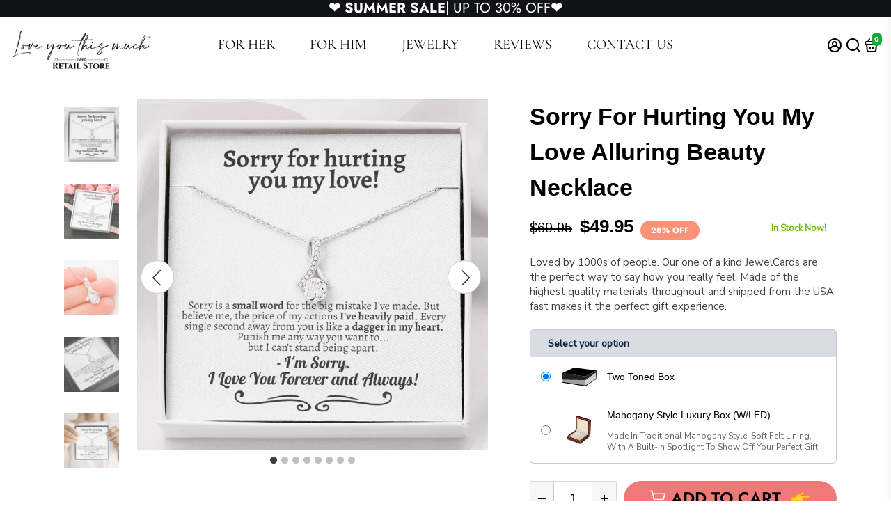

--- FILE ---
content_type: text/css
request_url: https://lytmgifts.com/cdn/shop/t/23/assets/0-fresh-custom.css?v=63734453789358121661694752189
body_size: 875
content:
.module.gf_module-center .gf_col-md-12{width:auto}#ymq-box .ymq-option-title span.ymq_lable.required{display:block!important;font-size:15px}.ymq_lable.required:after{content:"*";color:#fff}@medai (max-width:767px){#m-1681404726392 label {margin-bottom: 12px;} #ymq-box .ymq-option-title span.ymq_lable.required {font-size: 18px !important;} #m-1681404726141 .gf_pq_qty {width: 100px!important;}}.product__page--info .h-reset.product__title.product__title--ppTitle{font-size:24px;font-weight:400;color:#000;margin-bottom:20px!important}.product__page--info .product__price--holder.product__price--ppPrice{margin:18px 0}.product__page--info .promotion_text{display:inline-block;border:2px solid #13ab37;padding:2px 15px;margin-top:0;border-radius:50px;margin-bottom:5px;text-align:center;font-size:16px;font-weight:400;margin-left:10px}.product__page--info .product__price--holder{align-items:center}.product__page--info .product__price--ppPrice .product__price--old{color:#af0101;font-size:18px;font-weight:400}.product__page--info .product_tax.caption p{font-size:12px;letter-spacing:1px;padding:5px 0 10px}.product__page--info .product__price--ppPrice .product__price.product__price--sale{font-size:18px;letter-spacing:1px}.product__page--info .quantity--input__input{width:200px;background-color:#fff}.product__page--info .quantity--input__button{display:inline-block;font-size:22px;width:100%;max-width:80px}.product__page--info .quantity--input{box-shadow:0 4px 4px #00000040;width:100%;max-width:360px;border-radius:4px;margin:0}.product__page--info .product__atc{display:flex;flex-wrap:wrap;flex-direction:column}.template--product .button.button--addToCart.button--primary{height:60px;box-shadow:0 8px 16px #0003,0 6px 20px #00000030;letter-spacing:1px;text-transform:capitalize;font-size:20px;border-radius:10px;font-weight:600;background-color:#13ab37}.product__page--info .product__badges img{padding-top:16px;background-color:transparent}.product__page--info .right_text{width:86%}.product__page--info .delivery-logo{width:14%}.product__page--info .right_text p{font-size:16px;margin:0;line-height:1.3}.product__page--info .expected-delivery{display:flex;align-items:center;gap:25px;max-width:410px;margin:0 auto}.outer-expected-delivery{background-color:#efefef;border-radius:5px}.thu-text,.sun_text{color:#13ab37}.product__page--info .gf_gs-text-heading-2{font-size:24px;line-height:1.4;text-align:left!important;padding-top:10px}.product__page--info #ymq-box .ymq-option-title{width:100%;margin:0 auto}.product__page--info .ymq_lable{padding-bottom:10px}.product__page--info .loox-rating-label{font-size:16px}.product__page--info .swatches__holder .swatches__title{margin-bottom:15px;font-size:16px;font-weight:600}.product__page--info span[data-swatch-option]{margin-bottom:14px;display:block;position:relative;padding:6px 15px;min-height:40px;min-width:40px;box-shadow:0 4px 4px #00000040;background-color:#fff;border:1px solid #cbcbcb;border-radius:4px}.product__page--info .product__description.margin__bottom--reduced img{padding-top:15px}.product__page--info .quant_wraper{display:flex;justify-content:space-between;align-items:center;margin-bottom:25px}.product__page--info .form__label{font-size:16px;font-weight:600}.col-12.col-md-6.product__page--info.unflex{padding-left:40px}.ymq-options-button-input:checked+label,.ymq-options-button-input:not(:checked)+label{width:100%!important;margin-bottom:10px;box-shadow:0 4px 4px #00000040;background-color:#fff;border:1px solid #cbcbcb;border-radius:4px;overflow:unset}.product__row .shopify-product-form [data-swatch-option].swatch--active:after,.product__row .shopify-product-form .ymq-options-button-input:checked+label:after{content:"";position:absolute;top:-2px;left:-4px;z-index:1;background-image:url(/cdn/shop/files/iconmonstr-check-mark-2.svg?v=1694667873);background-size:contain;width:15px;height:15px;background-repeat:no-repeat;display:block!important}.product__row .shopify-product-form [data-swatch-option].swatch--active:before,.product__row .shopify-product-form .ymq-options-button-input:checked+label:before{content:"";position:absolute;top:-8px;left:-10px;background:#13ab37;width:26px;height:26px;border-radius:50%;z-index:1;display:block!important}.product__row .shopify-product-form [data-swatch-option].swatch--active,.product__row .shopify-product-form .ymq-options-button-input:checked+label{background-color:#fff;color:#0e0e0e;border-color:#13ab37;box-shadow:1px 1px #13ab37,-1px -1px #13ab37,1px -1px #13ab37,-1px 1px #13ab37}.product__row .shopify-product-form .ymq-options-button-input:checked+label span{color:#0c0c0c}.template--product .row.product__row.max-width.product__row--default{padding:0 50px}.template--product .gallery__vertical{margin:0}.col-md-6{flex-basis:unset}.template--product .col-12.col-md-6.gallery__vertical.hide-mobile{width:100%;max-width:55%;padding:0}.template--product .col-12.col-md-6.product__page--info.unflex{width:100%;max-width:45%;padding-right:10px}.template--product .row.product__row.max-width.product__row--default{width:100%;max-width:1260px;margin:0 auto}.template--product #ymq-box .ymq_upload_new_box{width:100%}@media (min-width:768px) and (max-width:991px){body .product__page--info .quant_wraper{flex-wrap:wrap;gap:10px;margin-bottom:20px}}@media (max-width:750px){.product__page--info .ymq-option-title{justify-content:left!important}.product__page--info .quantity--input{margin-bottom:10px}.col-12.col-md-6.product__page--info.unflex{padding-left:12px}}@media (max-width:767px){.template--product .col-12.col-md-6.gallery__vertical.hide-mobile{width:100%;max-width:100%}.template--product .row.product__row.max-width.product__row--default{padding:0 20px}.template--product .col-12.col-md-6.product__page--info.unflex{width:100%;max-width:100%;padding-right:0}.template--product .col-12.col-md-6.product__page--info.unflex{width:100%;max-width:100%;padding:0}body .product__page--info .quant_wraper{margin-bottom:0;flex-wrap:wrap;gap:10px}}@media (max-width:400px){.product__page--info .delivery-logo img{margin:35px 8px}.product__page--info .promotion_text{font-size:13px}}
/*# sourceMappingURL=/cdn/shop/t/23/assets/0-fresh-custom.css.map?v=63734453789358121661694752189 */
